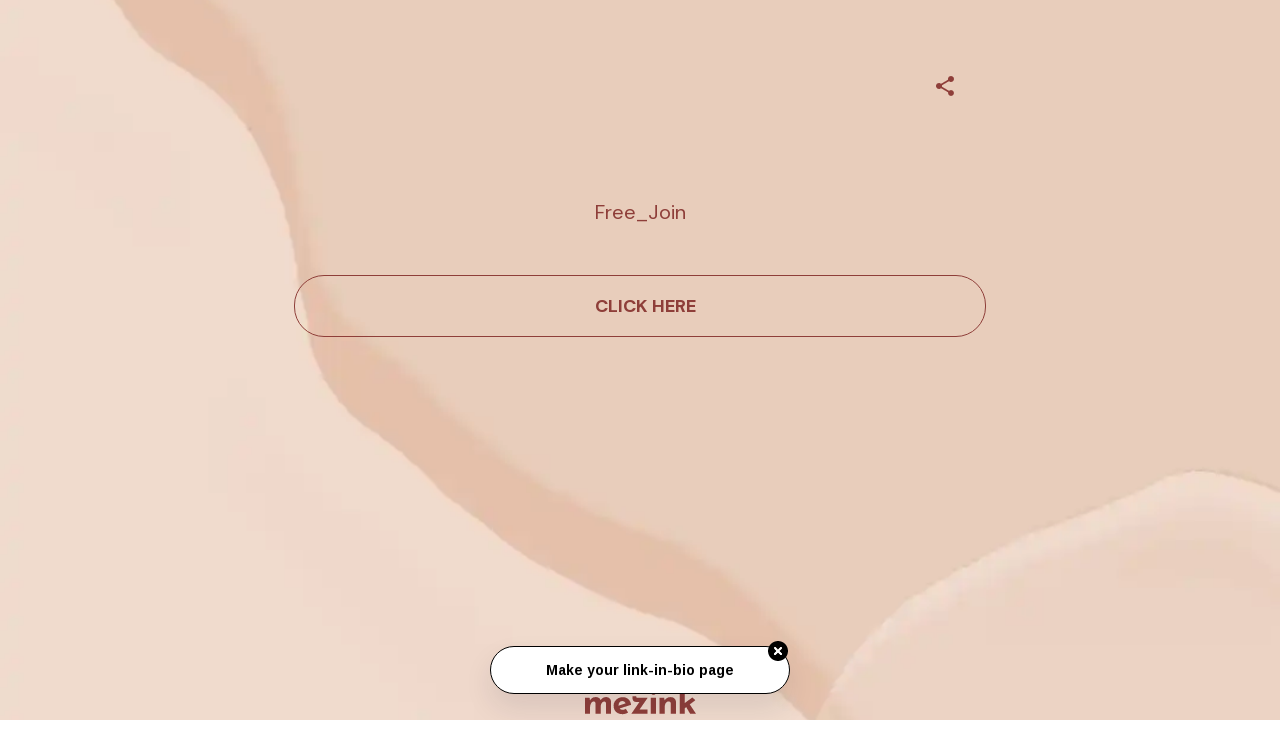

--- FILE ---
content_type: text/html; charset=utf-8
request_url: https://mez.ink/httpgg.gg14ihpr
body_size: 3135
content:
<!DOCTYPE html><html lang="en"><head><meta charSet="utf-8" data-next-head=""/><title data-next-head="">Free_Join | Mezink</title><meta name="exoclick-site-verification" content="0d90f327af006cb29ead3de1c60e5e9c" data-next-head=""/><link href="https://mez.ink/_next/static/globals-web.css" rel="stylesheet" data-next-head=""/><link href="https://fonts.googleapis.com/css2?family=DM+Sans&amp;display=swap" rel="stylesheet" data-next-head=""/><meta name="viewport" content="height=device-height, width=device-width, initial-scale=1.0, minimum-scale=1.0, maximum-scale=1.0, user-scalable=no" data-next-head=""/><meta property="og:url" content="https://mez.ink/httpgg.gg14ihpr" data-next-head=""/><link rel="canonical" href="https://mez.ink/httpgg.gg14ihpr" data-next-head=""/><link rel="preconnect" href="https://fonts.googleapis.com"/><link rel="preconnect" href="https://fonts.gstatic.com" crossorigin="anonymous"/><link rel="preconnect" href="https://media2.giphy.com" crossorigin="anonymous"/><link rel="dns-prefetch" href="https://media2.giphy.com"/><link rel="preconnect" href="https://instagram.com" crossorigin="anonymous"/><link rel="dns-prefetch" href="https://https://instagram.com"/><link rel="dns-prefetch" href="https://storage.googleapis.com/super-content"/><link href="https://fonts.googleapis.com/css2?family=DM+Sans:wght@400;500;700&amp;family=Josefin+Sans:wght@700&amp;display=swap" rel="stylesheet"/><link rel="preload" href="/_next/static/css/853a19d9c28b498d.css" as="style"/><link rel="stylesheet" href="/_next/static/css/853a19d9c28b498d.css" data-n-g=""/><noscript data-n-css=""></noscript><script defer="" nomodule="" src="/_next/static/chunks/polyfills-42372ed130431b0a.js"></script><script defer="" src="/_next/static/chunks/72370.af6a9e2708c67adc.js"></script><script src="/_next/static/chunks/webpack-6cb5ea5c0f7be233.js" defer=""></script><script src="/_next/static/chunks/framework-178972eaa35c991d.js" defer=""></script><script src="/_next/static/chunks/main-50e6b9c421a747e7.js" defer=""></script><script src="/_next/static/chunks/pages/_app-4da5adafbd883e41.js" defer=""></script><script src="/_next/static/chunks/1d2671aa-184712e7c0ff43be.js" defer=""></script><script src="/_next/static/chunks/94688-d1a77944da63477a.js" defer=""></script><script src="/_next/static/chunks/66315-07f2fd404fe1c29b.js" defer=""></script><script src="/_next/static/chunks/50341-4e6a8dc746e57f83.js" defer=""></script><script src="/_next/static/chunks/74260-3f44d603eab7bcd7.js" defer=""></script><script src="/_next/static/chunks/19357-896b1b61eae2606e.js" defer=""></script><script src="/_next/static/chunks/33077-aaf8f516937b30ad.js" defer=""></script><script src="/_next/static/chunks/96331-d13b73b7ff481f66.js" defer=""></script><script src="/_next/static/chunks/55736-e1d2c54b74752553.js" defer=""></script><script src="/_next/static/chunks/25744-bcc4bf8a64fb4c8c.js" defer=""></script><script src="/_next/static/chunks/49453-58632ef226482020.js" defer=""></script><script src="/_next/static/chunks/71693-c75476bc0b703fe3.js" defer=""></script><script src="/_next/static/chunks/profile-page-59a5b1c9cd864fe5.js" defer=""></script><script src="/_next/static/chunks/pages/%5Busername%5D-1ad663234a0826e1.js" defer=""></script><script src="/_next/static/V9QzoQkPhNX4qsz4gNHcn/_buildManifest.js" defer=""></script><script src="/_next/static/V9QzoQkPhNX4qsz4gNHcn/_ssgManifest.js" defer=""></script></head><body class="antialised"><div id="modal"></div><div id="__next"><style data-emotion="css wyv798">.css-wyv798{display:-webkit-box;display:-webkit-flex;display:-ms-flexbox;display:flex;-webkit-flex-direction:column;-ms-flex-direction:column;flex-direction:column;min-width:260px;margin:0 auto;max-width:720px;}</style><div class="css-wyv798 e1cj191o1"></div></div><script id="__NEXT_DATA__" type="application/json">{"props":{"pageProps":{"data":{"data":{"templateType":"linkInBio","userProfile":{"identifier":"httpgg.gg14ihpr","name":"Free_Join","link":"https://mez.ink/httpgg.gg14ihpr","description":"","profilePic":"https://firebasestorage.googleapis.com/v0/b/super-3e9a1.appspot.com/o/App%2Fmezink_logo_drawer.png?alt=media\u0026token=71fa24d9-1f78-4df0-aaa3-674116294098","style":{"url":"https://storage.googleapis.com/super-content/backgrounds/Beauty-01.webp","thumbnail":"https://storage.googleapis.com/super-content/theme/T-beauty-01.webp","primaryColor":"#8E3E39","buttonsColor":"#8E3E39","buttons":"capsule-transparent","buttonShadowColor":"#000000","buttonTextColor":"#8E3E39","mezinkLogoColor":"#8E3E39"},"userTheme":{"url":"https://storage.googleapis.com/super-content/backgrounds/Beauty-01.webp","backgroundType":"image","backgroundGradient":{"degrees":0,"position":"","colors":null},"buttonStyle":"capsule-transparent","buttonColor":"#8E3E39","buttonTextColor":"#8E3E39","textFontFamily":"DM+Sans","textFontLabel":"DM Sans","textFontColor":"#8E3E39","buttonShadowColor":"#000000","mezinkLogoColor":"#8E3E39"},"status":0,"SubscriptionStatus":0},"socials":{"placement":"top","socialType":"bordered","socialColor":"#111111","socials":[]},"elements":[{"id":840259,"descriptor":"social","description":"","title":"CLICK HERE","icon":"","url":"http://gg.gg/14ihpr","embed":{"isEmbed":false,"isPreview":false,"url":"","type":"","html":"","preview":{"url":"","title":"","description":"","image":"","username":""},"setting":{"height":"","width":""},"thumbnail":{"url":"","height":"","width":""}},"lock":{"isLocked":false,"locks":[]},"isExpand":false,"displayType":"button","aspectRatio":0,"animation":"noAnimation","elements":[],"slug":"click-here","form":{"id":0,"fields":null,"userElementId":0,"thankyouText":"","openInNewTab":false,"redirectButton":false,"buttonTitle":"","redirectUrl":"","formColor":"","fontColor":"","startText":"","startButton":false,"startButtonText":"","layout":"","spreadsheetEnabled":false,"spreadsheetId":"","spreadsheetUrl":"","spreadsheetName":"","sheetId":0,"sheetRange":""},"catalog":{"id":0,"description":"","descriptor":"","title":"","userElementID":0,"lock":{"isLocked":false,"locks":null},"url":"","viewType":"","cardSize":"","gridSize":0,"showTitle":false,"coverImage":"","thumbnail":"","openInNewTab":false,"products":null,"hasNext":false},"products":null,"contact":{"id":0,"userElementId":0,"name":"","company":"","position":"","phone":null,"email":null,"address":"","hours":"","website":""},"text":{"id":0,"userElementId":0,"removeBorder":false,"images":null},"file":{"id":0,"userElementId":0,"file":"","viewType":"","extension":"","newTab":false},"utm":{"source":"","medium":"","campaign":"","content":""},"gallery":{"id":0,"viewType":"","gridSize":0,"showTitle":false,"buttonStyle":false,"mediaTitle":"","preview":"","images":null,"hasNext":false}}],"componentElement":[],"helpUrl":"","quickLinks":{"subscribe":{"type":"subscribe","text":"Subscribe","url":"https://mez.ink/httpgg.gg14ihpr?subscribe=open","enable":false}}}},"pageList":{"data":{"viewType":"noNavigation","pages":[{"id":577848,"title":"Free_Join","template":"linkInBio","slug":"httpgg.gg14ihpr","userElementID":0,"isDefaultPage":true,"url":"https://mez.ink/httpgg.gg14ihpr","description":"","image":"https://firebasestorage.googleapis.com/v0/b/super-3e9a1.appspot.com/o/App%2Fmezink_logo_drawer.png?alt=media\u0026token=71fa24d9-1f78-4df0-aaa3-674116294098","link":false,"isLocked":false,"advanceSettings":{"userId":0,"brandLogo":"","coverImage":"","seoMetaTitle":"","seoMetaDescription":"","facebookPixelId":"","facebookConversionApiAccessToken":"","googleAnalyticsId":"","utmMedium":"","utmSource":""},"lock":{"isLocked":false,"locks":[{"userPageLockId":0,"type":"sensitiveContent","elementLockId":1,"value":"","show":false},{"userPageLockId":0,"type":"age","elementLockId":2,"value":"","show":false},{"userPageLockId":0,"type":"password","elementLockId":3,"value":"","show":false},{"userPageLockId":0,"type":"subscribe","elementLockId":4,"value":"","show":false}]}}]}}},"error":null,"device":"desktop","pageTitle":"Free_Join | Mezink","pathQuery":{"username":"httpgg.gg14ihpr"},"user":null,"publicRoute":true,"pathname":"/[username]","suspendAccount":false,"notVerifiedAccount":false,"pageType":"","customHeader":false,"dashboardData":null,"elementDetailsData":{"data":{"userProfile":{"identifier":"httpgg.gg14ihpr","name":"Free_Join","link":"https://mez.ink/httpgg.gg14ihpr","description":"","profilePic":"https://firebasestorage.googleapis.com/v0/b/super-3e9a1.appspot.com/o/App%2Fmezink_logo_drawer.png?alt=media\u0026token=71fa24d9-1f78-4df0-aaa3-674116294098","style":{"url":"https://storage.googleapis.com/super-content/backgrounds/Beauty-01.webp","thumbnail":"https://storage.googleapis.com/super-content/theme/T-beauty-01.webp","primaryColor":"#8E3E39","buttonsColor":"#8E3E39","buttons":"capsule-transparent","buttonShadowColor":"#000000","buttonTextColor":"#8E3E39","mezinkLogoColor":"#8E3E39"},"userTheme":{"url":"https://storage.googleapis.com/super-content/backgrounds/Beauty-01.webp","backgroundType":"image","backgroundGradient":{"degrees":0,"position":"","colors":null},"buttonStyle":"capsule-transparent","buttonColor":"#8E3E39","buttonTextColor":"#8E3E39","textFontFamily":"DM+Sans","textFontLabel":"DM Sans","textFontColor":"#8E3E39","buttonShadowColor":"#000000","mezinkLogoColor":"#8E3E39"},"status":0,"SubscriptionStatus":0},"id":0,"descriptor":"linkInBio","isExpand":false,"isNewPage":false,"lock":{"isLocked":false,"locks":null},"icon":"","title":"","url":"","embed":{"isEmbed":false,"isPreview":false,"url":"","type":"","html":"","preview":{"url":"","title":"","description":"","image":"","username":""},"setting":{"height":"","width":""},"thumbnail":{"url":"","height":"","width":""}},"slug":"","description":"","monetizes":{"currencyId":0,"currencyCode":"","isFlexible":false,"amounts":null},"form":{"fields":null,"thankyouText":"","openInNewTab":false,"redirectButton":false,"buttonTitle":"","redirectUrl":"","formColor":"","fontColor":"","startText":"","startButton":false,"startButtonText":"","layout":"","spreadsheetEnabled":false},"product":{"media":null,"isContactUs":false,"emailSupport":"","phoneSupport":"","termsAndConditions":"","enableCustomForm":false,"spreadsheetEnabled":false,"spreadsheetId":"","spreadsheetUrl":"","spreadsheetName":"","sheetId":0,"sheetRange":""},"catalog":{"catalog":{"id":0,"description":"","descriptor":"","title":"","userElementID":0,"lock":{"isLocked":false,"locks":null},"url":"","viewType":"","cardSize":"","gridSize":0,"showTitle":false,"coverImage":"","thumbnail":"","openInNewTab":false,"products":null,"hasNext":false}},"nft":{"catalog":{"id":0,"description":"","descriptor":"","title":"","userElementID":0,"lock":{"isLocked":false,"locks":null},"url":"","viewType":"","cardSize":"","gridSize":0,"showTitle":false,"coverImage":"","thumbnail":"","openInNewTab":false,"products":null,"hasNext":false}},"post":{"media":null,"createdTime":"0001-01-01T00:00:00Z","updatedTime":"0001-01-01T00:00:00Z"},"gallery":{"id":0,"viewType":"","gridSize":0,"showTitle":false,"buttonStyle":false,"mediaTitle":"","preview":"","images":null},"feedGroupIdentifier":"","button":{"title":""},"utm":{"source":"","medium":"","campaign":"","content":""}}},"isUsernamePage":true,"uiVariant":"legacy"},"page":"/[username]","query":{"username":"httpgg.gg14ihpr"},"buildId":"V9QzoQkPhNX4qsz4gNHcn","isFallback":false,"isExperimentalCompile":false,"dynamicIds":[72370],"gip":true,"appGip":true,"scriptLoader":[]}</script><script defer src="https://static.cloudflareinsights.com/beacon.min.js/vcd15cbe7772f49c399c6a5babf22c1241717689176015" integrity="sha512-ZpsOmlRQV6y907TI0dKBHq9Md29nnaEIPlkf84rnaERnq6zvWvPUqr2ft8M1aS28oN72PdrCzSjY4U6VaAw1EQ==" data-cf-beacon='{"rayId":"9c127cd16df02c82","version":"2025.9.1","serverTiming":{"name":{"cfExtPri":true,"cfEdge":true,"cfOrigin":true,"cfL4":true,"cfSpeedBrain":true,"cfCacheStatus":true}},"token":"f8e6388191e040729085915105b3a4e5","b":1}' crossorigin="anonymous"></script>
</body></html>